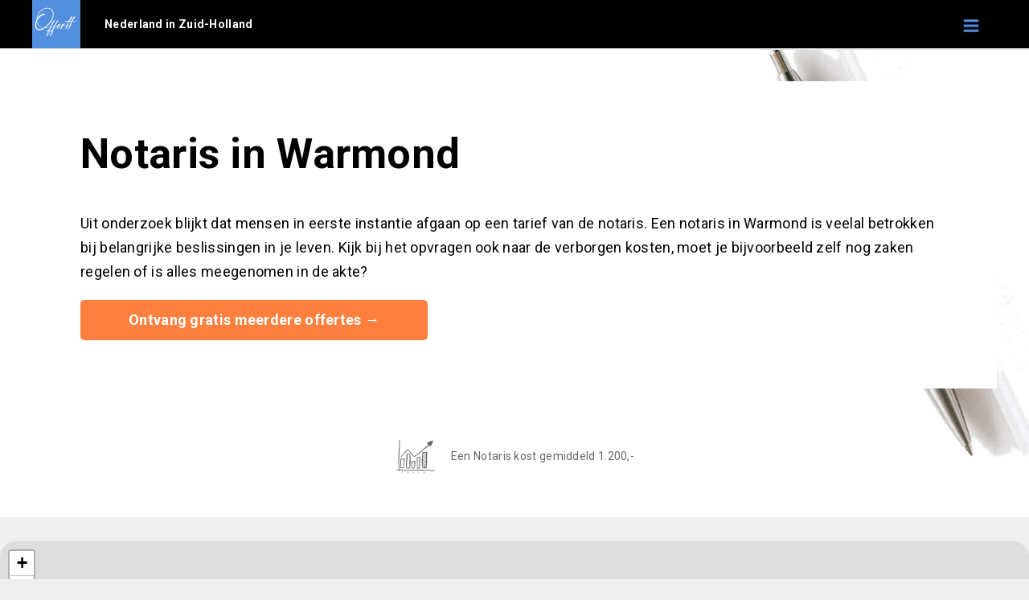

--- FILE ---
content_type: text/html; charset=UTF-8
request_url: https://www.offertt.com/nl/notaris/warmond/
body_size: 5322
content:
<!DOCTYPE html>
<html lang="nl">
<head>
<meta http-equiv="Content-Type" content="text/html; charset=UTF-8">
<title>Notaris in Warmond - Offerte Warmond - Offertt.nl</title>
<meta name="description" CONTENT="Offertt Nederland biedt een overzicht van prijzen en offertes in Nederland. Alle bedrijven zijn overzichtelijk per provincie gesorteerd.">
<meta name="keywords" CONTENT="offerte">

<meta name="audience" CONTENT="all">
<meta name="copyright" CONTENT="&copy; by Offertt">
<meta name="revisit-after" CONTENT="3 days">
<meta name="robots" content="index, follow">
<meta name="theme-color" content="#538fdf" >
<meta name="viewport" content="width=device-width, initial-scale=1.0">
<link rel="shortcut icon" href="/favicon.ico" type="image/x-icon" />
<link rel="apple-touch-icon" href="/img/apple-touch-icon.png" />
<link rel="apple-touch-icon" sizes="57x57" href="/img/apple-touch-icon-57x57.png" />
<link rel="apple-touch-icon" sizes="72x72" href="/img/apple-touch-icon-72x72.png" />
<link rel="apple-touch-icon" sizes="76x76" href="/img/apple-touch-icon-76x76.png" />
<link rel="apple-touch-icon" sizes="114x114" href="/img/apple-touch-icon-114x114.png" />
<link rel="apple-touch-icon" sizes="120x120" href="/img/apple-touch-icon-120x120.png" />
<link rel="apple-touch-icon" sizes="144x144" href="/img/apple-touch-icon-144x144.png" />
<link rel="apple-touch-icon" sizes="152x152" href="/img/apple-touch-icon-152x152.png" />
<link rel="apple-touch-icon" sizes="180x180" href="/img/apple-touch-icon-180x180.png" />
<link href="/offertt.css" rel="stylesheet" type="text/css">
</head>
<body>

<div class="top">
    <div class="top2">    <a href="/nl/"><div id="offrtlogo"></div></a> 
        <div class="toptekst">Nederland in Zuid-Holland</div>
        <div class="bmenu_mobk"><div class="bmenu_mob play" onclick="menu_open(); return false;"></div></div>
        <div class="clear"></div>
        </div>
    </div>
<div class="boven" id="boven">



<div class="bmenu">
	
    



<nav>    
<ul>
<li class="blmenu"><a href="/nl/notaris/" class="blmenubtn">Notaris</a></li>



<li class="blmenu"><a href="/nl/notaris/wat-kost/" class="blmenubtn">Notaris categorie&euml;n</a>

<ul class="blmenu-content">
<li><a href="/nl/geregistreerd-partnerschap/" class="blmenubtnsub">Geregistreerd partnerschap</a></li>
<li><a href="/nl/huwelijkse-voorwaarden/" class="blmenubtnsub">Huwelijkse voorwaarden</a></li>
<li><a href="/nl/hypotheekakte/" class="blmenubtnsub">Hypotheekakte</a></li>
<li><a href="/nl/oprichten-bv/" class="blmenubtnsub">Oprichten B.V.</a></li>
<li><a href="/nl/oprichten-nv/" class="blmenubtnsub">Oprichten N.V.</a></li>
<li><a href="/nl/oprichten-stichting/" class="blmenubtnsub">Oprichten stichting</a></li>
<li><a href="/nl/samenlevingscontract/" class="blmenubtnsub">Samenlevingscontract</a></li>
<li><a href="/nl/schenking/" class="blmenubtnsub">Schenking</a></li>
<li><a href="/nl/statuten-wijzigen/" class="blmenubtnsub">Statuten wijzigen</a></li>
<li><a href="/nl/testament/" class="blmenubtnsub">Testament</a></li>
<li><a href="/nl/volmacht/" class="blmenubtnsub">Volmacht</a></li>
<li><a href="/nl/voogdij/" class="blmenubtnsub">Voogdij</a></li>

</ul>


</li>


<li class="blmenu"><a href="#" class="blmenubtn">Notaris per provincie</a>
<ul class="blmenu-content">


<li><a href="/nl/notaris/drenthe/" class="blmenubtnsub">Drenthe</a></li>
<li><a href="/nl/notaris/flevoland/" class="blmenubtnsub">Flevoland</a></li>
<li><a href="/nl/notaris/friesland/" class="blmenubtnsub">Friesland</a></li>
<li><a href="/nl/notaris/gelderland/" class="blmenubtnsub">Gelderland</a></li>
<li><a href="/nl/notaris/groningen/" class="blmenubtnsub">Groningen</a></li>
<li><a href="/nl/notaris/limburg/" class="blmenubtnsub">Limburg</a></li>
<li><a href="/nl/notaris/noordbrabant/" class="blmenubtnsub">Noord-Brabant</a></li>
<li><a href="/nl/notaris/noordholland/" class="blmenubtnsub">Noord-Holland</a></li>
<li><a href="/nl/notaris/overijssel/" class="blmenubtnsub">Overijssel</a></li>
<li><a href="/nl/notaris/utrecht/" class="blmenubtnsub">Utrecht</a></li>
<li><a href="/nl/notaris/zeeland/" class="blmenubtnsub">Zeeland</a></li>
<li><a href="/nl/notaris/zuidholland/" class="blmenubtnsub">Zuid-Holland</a></li>

</ul>
</li>


<li class="blmenu"><a href="/nl/samenlevingscontract/aanmelden/" class="blmenubtnactie">Notaris aanmelden</a></li>








</ul>   
    
    </nav>   
 </div>
 
    





<div class="clear"></div>
</div>








<div class="container">

<div class="fotooffrt">
<div class="offertekader">
<div class="offertekader2">
<h1>Notaris in Warmond</h1> 
Uit onderzoek blijkt dat mensen in eerste instantie afgaan op een tarief van de notaris. Een notaris in Warmond is veelal betrokken bij belangrijke beslissingen in je leven. Kijk bij het opvragen ook naar de verborgen kosten, moet je bijvoorbeeld zelf nog zaken regelen of is alles meegenomen in de akte?<br>
 <a href='/nl/notaris/offerte/' class='vergelijk'>Ontvang gratis meerdere offertes &rarr;</a>
</div>
</div>
<br><br>
<div class="imgbox">
<img src="/img/wat-kost-vergelijken.svg" class="imgsub2">Een  Notaris kost gemiddeld 1.200,-</div>

</div>
<br><br>
 <link rel="stylesheet" href="https://unpkg.com/leaflet@1.7.1/dist/leaflet.css" />
<script src="https://unpkg.com/leaflet@1.7.1/dist/leaflet.js"></script>
 <div id="map"></div>




<script>
        // Voeg je MapTiler API-sleutel toe
        var apiKey = 'URoldzjzAc1vGzYFmm3N';

        // Maak een kaart en stel het startpunt in
       var map = L.map('map', { scrollWheelZoom: false });

        // Voeg MapTiler tiles toe
        L.tileLayer('https://api.maptiler.com/maps/streets-v2/256/{z}/{x}/{y}.png?key=' + apiKey, {
            attribution: '&copy; Offertt',
            maxZoom: 12
        }).addTo(map);

        // Plaatsen met coördinaten en bijbehorende bedragen
        var places = [
                        { name: "LEIDEN", lat: 52.1565463, lon: 4.4857095, link1: "" },            
                        { name: "OEGSTGEEST", lat: 52.176749, lon: 4.4743283, link1: "" },            
                        { name: "WASSENAAR", lat: 52.1426515, lon: 4.402673, link1: "" },            
                        { name: "LEIDEN", lat: 52.1636216, lon: 4.475916, link1: "" },            
                        { name: "VOORSCHOTEN", lat: 52.124814, lon: 4.4339598, link1: "" },            
                        { name: "NOORDWIJK ZH", lat: 52.2335909, lon: 4.4477613, link1: "" },            
                        { name: "SASSENHEIM", lat: 52.2292997, lon: 4.5256764, link1: "" },            
                        { name: "LEIDEN", lat: 52.1513269, lon: 4.5221834, link1: "" },            
                        { name: "LISSE", lat: 52.269823, lon: 4.5620345, link1: "" },            
                        { name: "VOORHOUT", lat: 52.2216938, lon: 4.4826329, link1: "" },            
                        { name: "RIJNSBURG", lat: 52.1894629, lon: 4.4331179, link1: "" },            
                        { name: "VOORSCHOTEN", lat: 52.1236428, lon: 4.4440256, link1: "" },            
                        { name: "SASSENHEIM", lat: 52.2247777, lon: 4.522421, link1: "" },            
                        { name: "NOORDWIJKERHOUT", lat: 52.2641954, lon: 4.497021, link1: "" },            
                        { name: "NOORDWIJK ZH", lat: 52.2330614, lon: 4.4473001, link1: "" },            
                        { name: "LISSE", lat: 52.2569766, lon: 4.5520564, link1: "" },            
                        { name: "LEIDERDORP", lat: 52.1535335, lon: 4.5253069, link1: "" },            
                        { name: "LEIDEN", lat: 52.1578213, lon: 4.4858967, link1: "" },            
                        { name: "LEIDEN", lat: 52.1636216, lon: 4.475916, link1: "" },            
                        { name: "LEIDEN", lat: 52.1540875, lon: 4.5010442, link1: "" },            
                        { name: "KATWIJK ZH", lat: 52.2011205, lon: 4.410115, link1: "" },            
                        { name: "HILLEGOM", lat: 52.2942046, lon: 4.5778134, link1: "" },            
                    ];

        // Functie om een custom marker te maken met een prijs erin
        function createCustomIcon(price) {
            var width = Math.max(30, price.length * 10);
            return L.divIcon({
                className: 'custom-marker',
                //html: price, // Toon de prijs in de marker
                html: '<a href="#" class="custom-marker-wrapper" style="text-decoration: none;"><div class="custom-marker-outer"></div><div class="custom-marker-inner"></div></a>',
                iconSize: [width, 16],
                popupAnchor: [0, -20]
            });
        }

        // Maak een LatLngBounds-object om de kaart te laten inzoomen op alle markers
        var bounds = L.latLngBounds();

        // Voeg markers toe voor elke plaats en breid de bounds uit
        places.forEach(function(place) {
            var marker = L.marker([place.lat, place.lon], { icon: createCustomIcon(place.link1) })
                .addTo(map)
                .bindPopup('<b>' + place.name + '</b><br>' + place.link1);

            bounds.extend(marker.getLatLng()); // Voeg markerlocatie toe aan bounds
        });
    
    
    
    
    
    

        // Stel de kaart in om in te zoomen op alle markers
        map.fitBounds(bounds);

    </script><br><br>


<div class="offrt offrtboven">
<div class="offrt2">
<div class="mcampquote">
    <h2 id="kosten_notaris">Wat zijn de kosten?</h2><br><br>
  <div class="prijs_flex-table">
        <!-- Eerste vak voor prijs -->
        <div class="prijs">
            € 1.200,-        </div>
        
        <!-- Tweede vak voor inhoud -->
        <div class="inhoud">
            <h2>Gemiddelde kosten voor notariële diensten</h2>
            <p>Voor een complete notariële akte zoals een leveringsakte of hypotheekakte ligt het gemiddelde tarief rond de €1200. Dit is inclusief btw, inschrijving en kadastrale kosten.</p>
        </div>
    </div>

    <div class="prijs_flex-table">
        <!-- Eerste vak voor prijs -->
        <div class="prijs">
            € 350,-        </div>
        
        <!-- Tweede vak voor inhoud -->
        <div class="inhoud">
            <h2>Instapprijs voor eenvoudige aktes</h2>
            <p>Eenvoudige aktes, zoals een samenlevingscontract of een verklaring van erfrecht, starten bij een gemiddeld tarief van €350.</p>
        </div>
    </div>

    <div class="prijs_flex-table">
        <!-- Eerste vak voor prijs -->
        <div class="prijs">
            € 2.500,-        </div>
        
        <!-- Tweede vak voor inhoud -->
        <div class="inhoud">
            <h2>Complexe zaken en maatwerk</h2>
            <p>Voor complexe situaties zoals estate planning, vennootschapsstructuren of testamenten met veel voorwaarden, kan het tarief oplopen tot €2500 of meer.</p>
        </div>
    </div><br><br>
<center>
    <a href='/nl/notaris/offerte/' class='vergelijk'>Ontvang gratis meerdere offertes &rarr;</a>    </center>
    
    
</div></div>
</div>
</div>
<div class="clear"></div>
<br><br>




<div class="offrt offrtboven">
<div class="offrt2">
<div class="mcampquote">
 
    <h2 id="faq_notaris">Veel gestelde vragen</h2><hr class="mlijn2">
<h2 class="faq_h3">Wat is het verschil tussen een notaris en een advocaat?</h2>
    Een notaris stelt officiële aktes op die rechtsgeldig zijn en houdt toezicht op eerlijkheid tussen partijen. Een advocaat behartigt vooral één kant in een geschil.    <h2 class="faq_h3">Wat kost een gemiddelde notariële akte?</h2>
    Voor een koopakte of hypotheekakte ligt het gemiddelde tarief tussen de €900 en €1300, afhankelijk van het kantoor en regio.    <h2 class="faq_h3">Wat zit er allemaal inbegrepen in het tarief van een notaris?</h2>
    Meestal zijn dat: het opstellen van de akte, overleg, inschrijving in registers en btw. Controleer of ook het kadaster en overige kosten inbegrepen zijn.    <h2 class="faq_h3">Kan ik meerdere offertes aanvragen bij notarissen?</h2>
    Ja, dat is zelfs aan te raden. Zo krijg je inzicht in prijsverschillen en weet je zeker dat je niet te veel betaalt voor dezelfde dienst.    </div></div>
</div>
<div class="clear"></div>
<br><br>




<div class="offrtboven2"></div>


<div class="offrt">
<div class="midden">
<h2>Notaris in de buurt van in Warmond</h2>
<hr class="mlijn">
Vind een Notaris Warmond. Klik op een plaatsnaam om  te vinden.<br><br><br>




<a href="/nl/notaris/aalsmeer/" class="dichtbij">Aalsmeer</a>



<a href="/nl/notaris/alphen-aan-den-rijn/" class="dichtbij">Alphen aan den Rijn</a>



<a href="/nl/notaris/assendelft/" class="dichtbij">Assendelft</a>



<a href="/nl/notaris/badhoevedorp/" class="dichtbij">Badhoevedorp</a>



<a href="/nl/notaris/bennebroek/" class="dichtbij">Bennebroek</a>



<a href="/nl/notaris/bergambacht/" class="dichtbij">Bergambacht</a>



<a href="/nl/notaris/bergschenhoek/" class="dichtbij">Bergschenhoek</a>



<a href="/nl/notaris/berkel-en-rodenrijs/" class="dichtbij">Berkel en Rodenrijs</a>



<a href="/nl/notaris/beverwijk/" class="dichtbij">Beverwijk</a>



<a href="/nl/notaris/bleiswijk/" class="dichtbij">Bleiswijk</a>



<a href="/nl/notaris/bloemendaal-noord-holland/" class="dichtbij">Bloemendaal</a>



<a href="/nl/notaris/bodegraven/" class="dichtbij">Bodegraven</a>



<a href="/nl/notaris/boskoop/" class="dichtbij">Boskoop</a>



<a href="/nl/notaris/capelle-aan-den-ijssel/" class="dichtbij">Capelle aan den IJssel</a>



<a href="/nl/notaris/de-lier/" class="dichtbij">De Lier</a>



<a href="/nl/notaris/delfgauw/" class="dichtbij">Delfgauw</a>



<a href="/nl/notaris/delft/" class="dichtbij">Delft</a>



<a href="/nl/notaris/den-haag/" class="dichtbij">Den Haag</a>



<a href="/nl/notaris/den-hoorn-midden-delfland/" class="dichtbij">Den Hoorn</a>



<a href="/nl/notaris/gouda/" class="dichtbij">Gouda</a>



<a href="/nl/notaris/haarlem/" class="dichtbij">Haarlem</a>



<a href="/nl/notaris/hazerswoude-dorp/" class="dichtbij">Hazerswoude-Dorp</a>



<a href="/nl/notaris/hazerswoude-rijndijk/" class="dichtbij">Hazerswoude-Rijndijk</a>



<a href="/nl/notaris/heemstede-noord-holland/" class="dichtbij">Heemstede</a>



<a href="/nl/notaris/hillegom/" class="dichtbij">Hillegom</a>



<a href="/nl/notaris/honselersdijk/" class="dichtbij">Honselersdijk</a>



<a href="/nl/notaris/hoofddorp/" class="dichtbij">Hoofddorp</a>



<a href="/nl/notaris/ijmuiden/" class="dichtbij">IJmuiden</a>



<a href="/nl/notaris/katwijk-aan-den-rijn/" class="dichtbij">Katwijk aan den Rijn</a>



<a href="/nl/notaris/katwijk-aan-zee/" class="dichtbij">Katwijk aan Zee</a>



<a href="/nl/notaris/katwijk-zuid-holland/" class="dichtbij">Katwijk</a>



<a href="/nl/notaris/krimpen-aan-den-ijssel/" class="dichtbij">Krimpen aan den IJssel</a>



<a href="/nl/notaris/kudelstaart/" class="dichtbij">Kudelstaart</a>



<a href="/nl/notaris/lansingerland/" class="dichtbij">Lansingerland</a>



<a href="/nl/notaris/leiden/" class="dichtbij">Leiden</a>



<a href="/nl/notaris/leiderdorp/" class="dichtbij">Leiderdorp</a>



<a href="/nl/notaris/leidschendam/" class="dichtbij">Leidschendam</a>



<a href="/nl/notaris/lisse/" class="dichtbij">Lisse</a>



<a href="/nl/notaris/loosduinen/" class="dichtbij">Loosduinen</a>



<a href="/nl/notaris/maasland-zuid-holland/" class="dichtbij">Maasland</a>



<a href="/nl/notaris/maassluis/" class="dichtbij">Maassluis</a>



<a href="/nl/notaris/moordrecht/" class="dichtbij">Moordrecht</a>



<a href="/nl/notaris/naaldwijk/" class="dichtbij">Naaldwijk</a>



<a href="/nl/notaris/nieuw-vennep/" class="dichtbij">Nieuw-Vennep</a>



<a href="/nl/notaris/nieuwerkerk-aan-den-ijssel/" class="dichtbij">Nieuwerkerk aan den IJssel</a>



<a href="/nl/notaris/nieuwkoop/" class="dichtbij">Nieuwkoop</a>



<a href="/nl/notaris/noordwijk-zuid-holland/" class="dichtbij">Noordwijk</a>



<a href="/nl/notaris/noordwijk-zuid-holland/" class="dichtbij">Noordwijk</a>



<a href="/nl/notaris/noordwijk-zuid-holland/" class="dichtbij">Noordwijk</a>



<a href="/nl/notaris/noordwijkerhout/" class="dichtbij">Noordwijkerhout</a>



<a href="/nl/notaris/nootdorp/" class="dichtbij">Nootdorp</a>



<a href="/nl/notaris/oegstgeest/" class="dichtbij">Oegstgeest</a>



<a href="/nl/notaris/ouderkerk-aan-den-ijssel/" class="dichtbij">Ouderkerk aan den IJssel</a>



<a href="/nl/notaris/pijnacker/" class="dichtbij">Pijnacker</a>



<a href="/nl/notaris/poeldijk/" class="dichtbij">Poeldijk</a>



<a href="/nl/notaris/reeuwijk-brug/" class="dichtbij">Reeuwijk-Brug</a>



<a href="/nl/notaris/rijnsburg/" class="dichtbij">Rijnsburg</a>



<a href="/nl/notaris/rijswijk-zuid-holland/" class="dichtbij">Rijswijk</a>



<a href="/nl/notaris/roelofarendsveen/" class="dichtbij">Roelofarendsveen</a>



<a href="/nl/notaris/rotterdam/" class="dichtbij">Rotterdam</a>



<a href="/nl/notaris/rozenburg-zuid-holland/" class="dichtbij">Rozenburg</a>



<a href="/nl/notaris/santpoort-noord/" class="dichtbij">Santpoort-Noord</a>



<a href="/nl/notaris/sassenheim/" class="dichtbij">Sassenheim</a>



<a href="/nl/notaris/scheveningen/" class="dichtbij">Scheveningen</a>



<a href="/nl/notaris/schiedam/" class="dichtbij">Schiedam</a>



<a href="/nl/notaris/stolwijk/" class="dichtbij">Stolwijk</a>



<a href="/nl/notaris/ter-aar/" class="dichtbij">Ter Aar</a>



<a href="/nl/notaris/valkenburg-zuid-holland/" class="dichtbij">Valkenburg</a>



<a href="/nl/notaris/velsen-noord/" class="dichtbij">Velsen-Noord</a>



<a href="/nl/notaris/velserbroek/" class="dichtbij">Velserbroek</a>



<a href="/nl/notaris/vlaardingen/" class="dichtbij">Vlaardingen</a>



<a href="/nl/notaris/voorburg-zuid-holland/" class="dichtbij">Voorburg</a>



<a href="/nl/notaris/voorhout/" class="dichtbij">Voorhout</a>



<a href="/nl/notaris/voorschoten/" class="dichtbij">Voorschoten</a>



<a href="/nl/notaris/waddinxveen/" class="dichtbij">Waddinxveen</a>



<a href="/nl/notaris/wassenaar-gemeente/" class="dichtbij">Wassenaar</a>



<a href="/nl/notaris/wateringen/" class="dichtbij">Wateringen</a>



<a href="/nl/notaris/wormerveer/" class="dichtbij">Wormerveer</a>



<a href="/nl/notaris/zevenhuizen-zuidplas/" class="dichtbij">Zevenhuizen</a>



<a href="/nl/notaris/zoetermeer/" class="dichtbij">Zoetermeer</a>



<a href="/nl/notaris/zoeterwoude/" class="dichtbij">Zoeterwoude</a>



<a href="/nl/notaris/zwanenburg-haarlemmermeer/" class="dichtbij">Zwanenburg</a>

<div class="clear"></div></div>
</div></div>

<div class="hoogte"></div>




<div class="onder">
<div class="onder2">
<div class="onderkop">Bestemmingen</div>

<a href="/nl/offerte/">Bekijk op plaats</a>
<a href="/nl/offerte/drenthe/">Drenthe </a>
<a href="/nl/offerte/flevoland/">Flevoland </a>
<a href="/nl/offerte/friesland/">Friesland </a>
<a href="/nl/offerte/gelderland/">Gelderland </a>
<a href="/nl/offerte/groningen/">Groningen </a>
<a href="/nl/offerte/limburg/">Limburg </a>
<a href="/nl/offerte/noordbrabant/">Noord-Brabant </a>
<a href="/nl/offerte/noordholland/">Noord-Holland </a>
<a href="/nl/offerte/overijssel">Overijssel </a>
<a href="/nl/offerte/utrecht">Utrecht </a>
<a href="/nl/offerte/zeeland">Zeeland </a>
<a href="/nl/offerte/zuidholland">Zuid-Holland </a>





</div>
<div class="onder2">
<div class="onderkop">Thema's</div>
<a href="/nl/schoonmaak/">Schoonmaak</a>
<a href="/nl/notaris/">Notaris</a>
<a href="/nl/uitvaart/">Uitvaart</a>
<a href="/nl/tekstschrijver/">Tekstschrijver</a>
<a href="/nl/verhuur/">Verhuur</a>
<a href="/nl/huidtherapie/">Huidtherapie</a>
<a href="/nl/beamer/">beamer</a>
<a href="/nl/online-diensten/">Online diensten</a>

</div>


<div class="onder2">
<img src="/img/logo_offertt2.svg" width="150" alt="Offerte en wat kost..."><br>
Wat kost het? &copy;<br>

<br><br>

</div>


<div class="clear"></div>
</div>
<div class="onder3"><img src="/img/logo_offertt_nl.svg" alt="Offerte opvragen, wat kost het?" width="120"><br><br>
<hr class="lijn"><br>
<a href="/nl/privacy/" target="_blank">Privacy en cookies verklaring</a><br><br>
<a href="/nl/linkpartners/" target="_blank">Linkpartners</a>
<br><br>
kvk nr. 040 732 51 - btw nr. NL001411163B10<br><br>
<a href="/nl/contact/" target="_blank">Contact</a>
</div>




<script src="https://ajax.googleapis.com/ajax/libs/jquery/3.6.0/jquery.min.js"></script>
<script src='/js/functies.js'></script>
    <!-- Google tag (gtag.js) -->
<script async src="https://www.googletagmanager.com/gtag/js?id=G-QS7MVEKHPR"></script>
<script>
  window.dataLayer = window.dataLayer || [];
  function gtag(){dataLayer.push(arguments);}
  gtag('js', new Date());

  gtag('config', 'G-QS7MVEKHPR');
</script>
    

</body>
</html>